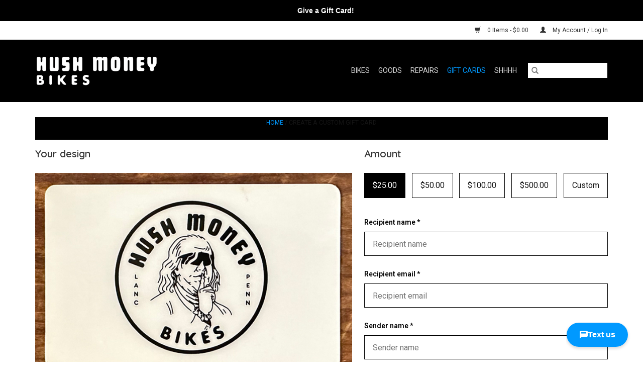

--- FILE ---
content_type: text/html;charset=utf-8
request_url: https://www.hushmoneybikes.com/giftcard/
body_size: 11390
content:
<!DOCTYPE html>
<html lang="us">
  <head>
    <meta charset="utf-8"/>
<!-- [START] 'blocks/head.rain' -->
<!--

  (c) 2008-2026 Lightspeed Netherlands B.V.
  http://www.lightspeedhq.com
  Generated: 25-01-2026 @ 23:39:16

-->
<link rel="canonical" href="https://www.hushmoneybikes.com/giftcard/"/>
<link rel="alternate" href="https://www.hushmoneybikes.com/index.rss" type="application/rss+xml" title="New Products"/>
<meta name="robots" content="noodp,noydir"/>
<meta property="og:url" content="https://www.hushmoneybikes.com/giftcard/?source=facebook"/>
<meta property="og:site_name" content="Hush Money Bikes"/>
<meta property="og:title" content="Gift card"/>
<meta property="og:description" content="Hush Money Bikes is a destination bicycle sales and repair shop in Lancaster, PA. View inventory online or visit the bike shop at 414 N Mary St for the complete"/>
<script>
<script async src="https://platform.twitter.com/widgets.js" charset="utf-8"></script>
</script>
<!--[if lt IE 9]>
<script src="https://cdn.shoplightspeed.com/assets/html5shiv.js?2025-02-20"></script>
<![endif]-->
<!-- [END] 'blocks/head.rain' -->
    <title>Gift card - Hush Money Bikes</title>
    <meta name="description" content="Hush Money Bikes is a destination bicycle sales and repair shop in Lancaster, PA. View inventory online or visit the bike shop at 414 N Mary St for the complete" />
    <meta name="keywords" content="Gift, card, Hush Money Bikes, Hush Money, Bicycle Sales, Bicycle Repair" />
    <meta http-equiv="X-UA-Compatible" content="IE=edge,chrome=1">
    <meta name="viewport" content="width=device-width, initial-scale=1.0">
    <meta name="apple-mobile-web-app-capable" content="yes">
    <meta name="apple-mobile-web-app-status-bar-style" content="black">

    <link rel="shortcut icon" href="https://cdn.shoplightspeed.com/shops/636103/themes/3581/v/71032/assets/favicon.ico?20200916192237" type="image/x-icon" />
    <link href="//fonts.googleapis.com/css?family=Roboto:400,300,600" rel="stylesheet" type="text/css">
    <link href="//fonts.googleapis.com/css?family=Quicksand:400,300,600" rel="stylesheet" type="text/css">
    <link rel="shortcut icon" href="https://cdn.shoplightspeed.com/shops/636103/themes/3581/v/71032/assets/favicon.ico?20200916192237" type="image/x-icon" />
    <link rel="stylesheet" href="https://cdn.shoplightspeed.com/shops/636103/themes/3581/assets/bootstrap-min.css?2024042414025020200921071828" />
    <link rel="stylesheet" href="https://cdn.shoplightspeed.com/shops/636103/themes/3581/assets/style.css?2024042414025020200921071828" />
    <link rel="stylesheet" href="https://cdn.shoplightspeed.com/shops/636103/themes/3581/assets/settings.css?2024042414025020200921071828" />
    <link rel="stylesheet" href="https://cdn.shoplightspeed.com/assets/gui-2-0.css?2025-02-20" />
    <link rel="stylesheet" href="https://cdn.shoplightspeed.com/assets/gui-responsive-2-0.css?2025-02-20" />
    <link rel="stylesheet" href="https://cdn.shoplightspeed.com/shops/636103/themes/3581/assets/custom.css?2024042414025020200921071828" />
    
    <script src="https://cdn.shoplightspeed.com/assets/jquery-1-9-1.js?2025-02-20"></script>
    <script src="https://cdn.shoplightspeed.com/assets/jquery-ui-1-10-1.js?2025-02-20"></script>

    <script type="text/javascript" src="https://cdn.shoplightspeed.com/shops/636103/themes/3581/assets/global.js?2024042414025020200921071828"></script>
    <script type="text/javascript" src="https://cdn.shoplightspeed.com/shops/636103/themes/3581/assets/bootstrap-min.js?2024042414025020200921071828"></script>
    <script type="text/javascript" src="https://cdn.shoplightspeed.com/shops/636103/themes/3581/assets/jcarousel.js?2024042414025020200921071828"></script>
    <script type="text/javascript" src="https://cdn.shoplightspeed.com/assets/gui.js?2025-02-20"></script>
    <script type="text/javascript" src="https://cdn.shoplightspeed.com/assets/gui-responsive-2-0.js?2025-02-20"></script>

    <!--[if lt IE 9]>
    <link rel="stylesheet" href="https://cdn.shoplightspeed.com/shops/636103/themes/3581/assets/style-ie.css?2024042414025020200921071828" />
    <![endif]-->
    <link rel="stylesheet" media="print" href="https://cdn.shoplightspeed.com/shops/636103/themes/3581/assets/print-min.css?2024042414025020200921071828" />
  </head>
  <body>
    <header>
  <div class="topnav">
    <div class="container">
      
      <div class="right">
        <span role="region" aria-label="Cart">
          <a href="https://www.hushmoneybikes.com/cart/" title="Cart" class="cart">
            <span class="glyphicon glyphicon-shopping-cart"></span>
            0 Items - $0.00
          </a>
        </span>
        <span>
          <a href="https://www.hushmoneybikes.com/account/" title="My Account" class="my-account">
            <span class="glyphicon glyphicon-user"></span>
                        	My Account / Log In
                      </a>
        </span>
      </div>
    </div>
  </div>

  <div class="navigation container">
    <div class="align">
      <div class="burger">
        <button type="button" aria-label="Open menu">
          <img src="https://cdn.shoplightspeed.com/shops/636103/themes/3581/assets/hamburger.png?20230910132855" width="32" height="32" alt="Menu">
        </button>
      </div>

              <div class="vertical logo">
          <a href="https://www.hushmoneybikes.com/" title="Hush Money Bikes - Lancaster Bicycle Sales and Repair">
            <img src="https://cdn.shoplightspeed.com/shops/636103/themes/3581/v/71024/assets/logo.png?20200731134455" alt="Hush Money Bikes - Lancaster Bicycle Sales and Repair" />
          </a>
        </div>
      
      <nav class="nonbounce desktop vertical">
        <form action="https://www.hushmoneybikes.com/search/" method="get" id="formSearch" role="search">
          <input type="text" name="q" autocomplete="off" value="" aria-label="Search" />
          <button type="submit" class="search-btn" title="Search">
            <span class="glyphicon glyphicon-search"></span>
          </button>
        </form>
        <ul region="navigation" aria-label=Navigation menu>
          <li class="item home ">
            <a class="itemLink" href="https://www.hushmoneybikes.com/">Home</a>
          </li>
          
                    	<li class="item sub">
              <a class="itemLink" href="https://www.hushmoneybikes.com/bikes/" title="Bikes">
                Bikes
              </a>
                            	<span class="glyphicon glyphicon-play"></span>
                <ul class="subnav">
                                      <li class="subitem">
                      <a class="subitemLink" href="https://www.hushmoneybikes.com/bikes/gravel-cross-bikes/" title="Gravel &amp; Cross Bikes">Gravel &amp; Cross Bikes</a>
                                          </li>
                	                    <li class="subitem">
                      <a class="subitemLink" href="https://www.hushmoneybikes.com/bikes/mountain-bikes/" title="Mountain Bikes">Mountain Bikes</a>
                                          </li>
                	                    <li class="subitem">
                      <a class="subitemLink" href="https://www.hushmoneybikes.com/bikes/commuting-rail-trail-bikes/" title="Commuting &amp; Rail Trail Bikes">Commuting &amp; Rail Trail Bikes</a>
                                          </li>
                	                    <li class="subitem">
                      <a class="subitemLink" href="https://www.hushmoneybikes.com/bikes/cargo-bikes/" title="Cargo Bikes">Cargo Bikes</a>
                                          </li>
                	                    <li class="subitem">
                      <a class="subitemLink" href="https://www.hushmoneybikes.com/bikes/electric-bikes/" title="Electric Bikes">Electric Bikes</a>
                                          </li>
                	                    <li class="subitem">
                      <a class="subitemLink" href="https://www.hushmoneybikes.com/bikes/road-bikes/" title="Road Bikes">Road Bikes</a>
                                          </li>
                	                    <li class="subitem">
                      <a class="subitemLink" href="https://www.hushmoneybikes.com/bikes/youth-bikes/" title="Youth Bikes">Youth Bikes</a>
                                          </li>
                	                    <li class="subitem">
                      <a class="subitemLink" href="https://www.hushmoneybikes.com/bikes/used-bikes/" title="Used Bikes">Used Bikes</a>
                                          </li>
                	              	</ul>
                          </li>
                    	<li class="item sub">
              <a class="itemLink" href="https://www.hushmoneybikes.com/goods/" title="Goods">
                Goods
              </a>
                            	<span class="glyphicon glyphicon-play"></span>
                <ul class="subnav">
                                      <li class="subitem">
                      <a class="subitemLink" href="https://www.hushmoneybikes.com/goods/clothing/" title="Clothing">Clothing</a>
                                              <ul class="subnav">
                                                      <li class="subitem">
                              <a class="subitemLink" href="https://www.hushmoneybikes.com/goods/clothing/casual-wear/" title="Casual Wear">Casual Wear</a>
                            </li>
                                                      <li class="subitem">
                              <a class="subitemLink" href="https://www.hushmoneybikes.com/goods/clothing/riding-apparel/" title="Riding Apparel">Riding Apparel</a>
                            </li>
                                                  </ul>
                                          </li>
                	                    <li class="subitem">
                      <a class="subitemLink" href="https://www.hushmoneybikes.com/goods/bike-accessories/" title="Bike Accessories">Bike Accessories</a>
                                              <ul class="subnav">
                                                      <li class="subitem">
                              <a class="subitemLink" href="https://www.hushmoneybikes.com/goods/bike-accessories/front-lights/" title="Front Lights">Front Lights</a>
                            </li>
                                                      <li class="subitem">
                              <a class="subitemLink" href="https://www.hushmoneybikes.com/goods/bike-accessories/panniers/" title="Panniers">Panniers</a>
                            </li>
                                                      <li class="subitem">
                              <a class="subitemLink" href="https://www.hushmoneybikes.com/goods/bike-accessories/water-bottles/" title="Water Bottles">Water Bottles</a>
                            </li>
                                                      <li class="subitem">
                              <a class="subitemLink" href="https://www.hushmoneybikes.com/goods/bike-accessories/camping-gear/" title="Camping Gear">Camping Gear</a>
                            </li>
                                                  </ul>
                                          </li>
                	                    <li class="subitem">
                      <a class="subitemLink" href="https://www.hushmoneybikes.com/goods/parts-components/" title="Parts &amp; Components">Parts &amp; Components</a>
                                              <ul class="subnav">
                                                      <li class="subitem">
                              <a class="subitemLink" href="https://www.hushmoneybikes.com/goods/parts-components/stem-caps/" title="Stem Caps">Stem Caps</a>
                            </li>
                                                      <li class="subitem">
                              <a class="subitemLink" href="https://www.hushmoneybikes.com/goods/parts-components/wheels/" title="Wheels">Wheels</a>
                            </li>
                                                  </ul>
                                          </li>
                	                    <li class="subitem">
                      <a class="subitemLink" href="https://www.hushmoneybikes.com/goods/tools/" title="Tools">Tools</a>
                                          </li>
                	                    <li class="subitem">
                      <a class="subitemLink" href="https://www.hushmoneybikes.com/goods/auto-racks/" title="Auto Racks">Auto Racks</a>
                                          </li>
                	                    <li class="subitem">
                      <a class="subitemLink" href="https://www.hushmoneybikes.com/goods/bicycle-trainers/" title="Bicycle Trainers">Bicycle Trainers</a>
                                          </li>
                	                    <li class="subitem">
                      <a class="subitemLink" href="https://www.hushmoneybikes.com/goods/specializedcom/" title="Specialized.com">Specialized.com</a>
                                          </li>
                	              	</ul>
                          </li>
                    	<li class="item">
              <a class="itemLink" href="https://www.hushmoneybikes.com/repairs/" title="Repairs">
                Repairs
              </a>
                          </li>
          
                    <li class="item active">
            <a class="itemLink" href="https://www.hushmoneybikes.com/giftcard/" title="Gift Cards">Gift Cards</a>
          </li>
          
                                    <li class="item sub">
                <a class="itemLink" href="https://www.hushmoneybikes.com/blogs/shhhh/" title="Shhhh">Shhhh</a>
                <ul class="subnav">
                                    	<li class="subitem">
                      <a class="subitemLink" href="https://www.hushmoneybikes.com/blogs/shhhh/cabalar-sets-opening-date/" title="Cabalar Sets Opening Date"  aria-label="Article Cabalar Sets Opening Date">Cabalar Sets Opening Date</a>
                  	</li>
                                    	<li class="subitem">
                      <a class="subitemLink" href="https://www.hushmoneybikes.com/blogs/shhhh/2024-summer-hootenanny/" title="2024 Summer Hootenanny"  aria-label="Article 2024 Summer Hootenanny">2024 Summer Hootenanny</a>
                  	</li>
                                    	<li class="subitem">
                      <a class="subitemLink" href="https://www.hushmoneybikes.com/blogs/shhhh/january-28-great-divide-bikepacking-presentation/" title="January 28 Great Divide Bikepacking Presentation"  aria-label="Article January 28 Great Divide Bikepacking Presentation">January 28 Great Divide Bikepacking Presentation</a>
                  	</li>
                                    	<li class="subitem">
                      <a class="subitemLink" href="https://www.hushmoneybikes.com/blogs/shhhh/cheers-to-some-of-the-best-bike-shops/" title="Cheers To Some Of The Best Bike Shops"  aria-label="Article Cheers To Some Of The Best Bike Shops">Cheers To Some Of The Best Bike Shops</a>
                  	</li>
                                    	<li class="subitem">
                      <a class="subitemLink" href="https://www.hushmoneybikes.com/blogs/shhhh/2023-fall-fuckaround-homecoming-weekend-details/" title="2023 Fall Fuckaround Homecoming Weekend Details"  aria-label="Article 2023 Fall Fuckaround Homecoming Weekend Details">2023 Fall Fuckaround Homecoming Weekend Details</a>
                  	</li>
                                  </ul>
              </li>
                      
                    	          		<li class="footerbrands item">
                <a class="itemLink" href="https://www.hushmoneybikes.com/brands/" title="Brands">
                  Brands
                </a>
          		</li>
          	          
                  </ul>

        <span class="glyphicon glyphicon-remove"></span>
      </nav>
    </div>
  </div>
</header>

    <div class="wrapper">
      <div class="container content" role="main">
        <link rel="stylesheet" type="text/css" href="https://cdn.shoplightspeed.com/assets/gui-core.css?2025-02-20" />
<script src="https://cdn.shoplightspeed.com/assets/gui-core.js?2025-02-20"></script>
 <style type="text/css">
  #gift-cards-page {
    color: #000;
  }

  #gift-cards-page .giftcard-full-width {
    width: 100%;
  }

  #gift-cards-page .giftcard-mt-1 {
    margin-top: 6px;
  }

  #gift-cards-page .giftcard-mt-2 {
    margin-top: 12px;
  }

  #gift-cards-page .giftcard-mt-3 {
    margin-top: 18px;
  }

  #gift-cards-page .giftcard-mt-4 {
    margin-top: 24px;
  }

  #gift-cards-page .giftcard-mt-6 {
    margin-top: 36px;
  }

  #gift-cards-page .giftcard-mt-10 {
    margin-top: 60px;
  }

  #gift-cards-page .giftcard-mb-1 {
    margin-bottom: 6px;
  }

  #gift-cards-page .giftcard-mb-4 {
    margin-bottom: 24px;
  }

  #gift-cards-page .giftcard-flex {
    display: -webkit-box;
    display: -ms-flexbox;
    display: flex;
    -webkit-box-pack: justify;
    -ms-flex-pack: justify;
    justify-content: space-between;

  }

  #gift-cards-page .giftcard-flex.main-grid>*+* {
    margin: 0 0 0 24px;
  }

  #gift-cards-page .giftcard-flex.giftcard-flex-row {
    -webkit-box-orient: horizontal;
    -webkit-box-direction: normal;
    -ms-flex-direction: row;
    flex-direction: row;
    -ms-flex-wrap: wrap;
    flex-wrap: wrap;
  }

  #gift-cards-page .giftcard-flex.giftcard-flex-column {
    -webkit-box-orient: vertical;
    -webkit-box-direction: normal;
    -ms-flex-direction: column;
    flex-direction: column;
    -webkit-box-pack: center;
    -ms-flex-pack: center;
    justify-content: center;
  }

  #gift-cards-page #giftcard-design {
    text-align: left;
    display: -webkit-box;
    display: -ms-flexbox;
    display: flex;
    -webkit-box-orient: vertical;
    -webkit-box-direction: normal;
    -ms-flex-direction: column;
    flex-direction: column;
  }

  #gift-cards-page #giftcard-design #giftcard-preview {
    /*DEFAULT IMAGE if everything fails*/
    background-image: url("https://storage.googleapis.com/gift_card_images/gift_cards2.jpeg");
    background-repeat: no-repeat;
    background-position: center;
    background-size: cover;
    /* keep the image ratio*/
    width: 100%;
    padding-top: 65%;
    border-radius: 6px;
  }

  #gift-cards-page #giftcard-design .design-grid {
    display: -webkit-box;
    display: -ms-flexbox;
    display: flex;
    -webkit-box-orient: horizontal;
    -webkit-box-direction: normal;
    -ms-flex-flow: row wrap;
    flex-flow: row wrap;
    margin: 24px -1.6%;
  }


  #gift-cards-page #giftcard-design .design-select {
    position: relative;
    margin: 1.6%;
  }

  #gift-cards-page #giftcard-design .design-select input {
    -webkit-appearance: none;
    -moz-appearance: none;
    appearance: none;
  }

  #gift-cards-page #giftcard-design .design-select input:checked::before {
    position: absolute;
    top: -12px;
    right: -12px;
    background: url(https://cdn.shoplightspeed.com/assets/storefront/omni-gift-cards/check-circle-fill.svg?2025-02-20) #fff;
    border-radius: 50%;
    background-size: 100%;
    display: inline-block;
    width: 24px;
    height: 24px;
    content: "";
  }

  #gift-cards-page #giftcard-design .design-select {
    width: 30%;
    padding-top: 25%;
    background-position: center center;
    background-size: cover;
    margin-bottom: 24px;
    border-radius: 6px;
  }

  #gift-cards-page #giftcard-design .design-select.collapsed-design-select {
    padding-top: unset;
    margin-bottom: unset;
  }

  #gift-cards-page #gui-giftcard-settings {
    text-align: left;
  }

  #gift-cards-page .giftcard-radio-toolbar input[type=radio] {
    opacity: 0;
    position: fixed;
    width: 0;
  }

  #gift-cards-page .giftcard-radio-toolbar label {
    display: inline-block;
    padding: 10px 16px;
    border: 1px solid #000;
    font-size: 16px;
    margin: 6px 0 12px 0;
  }

  #gift-cards-page .giftcard-radio-toolbar input[type=text] {
    display: inline-block;
    padding: 10px 16px;
    border: 1px solid #000;
    font-size: 16px;
  }

  #gift-cards-page .giftcard-radio-toolbar input[type=radio]:checked+label {
    background-color: #000;
    color: #fff;
  }

  #gift-cards-page #giftcard-form label.error {
    color: #ff0000;
    border: none;
    margin: 0;
    padding: 0;
    font-size: 14px;
    font-weight: normal;
  }


  #gift-cards-page #giftcard-custom-amount-input,
  #gift-cards-page .giftcard-form-field input[type="email"],
  #gift-cards-page .giftcard-form-field input[type="text"],
  #gift-cards-page .giftcard-form-field textarea {
    display: inline-block;
    padding: 10px 16px;
    border: 1px solid #000;
    font-size: 16px;
    max-width: inherit;
    height: 48px;
  }
  #gift-cards-page .giftcard-form-field textarea {
    height: inherit;
    resize: none;
  }

  #gift-cards-page #giftcard-custom-amount-input.error,
  #gift-cards-page .giftcard-form-field input[type="email"].error,
  #gift-cards-page .giftcard-form-field input[type="text"].error,
  #gift-cards-page .giftcard-form-field textarea.error {
    border: 1px solid #ff0000;
  }


  #gift-cards-page .giftcard-form-field label {
    font-size: 14px;
    font-weight: bold;
    color: #000;
    display: -webkit-box;
    display: -ms-flexbox;
    display: flex;
    -webkit-box-pack: justify;
    -ms-flex-pack: justify;
    justify-content: space-between;
    -webkit-box-align: center;
    -ms-flex-align: center;
    align-items: center;
  }

  #gift-cards-page #giftcard-custom-amount-input::-webkit-outer-spin-button,
  #gift-cards-page #giftcard-custom-amount-input::-webkit-inner-spin-button {
    -webkit-appearance: none;
    -moz-appearance: textfield;
    margin: 0;
  }


    #gift-cards-page .giftcard-submit-button {
    background: #000;
    border: 1px solid #000;
    color: #fff;
    height: 48px;
    text-transform: capitalize;
  }

  #gift-cards-page .giftcard-submit-button:hover {
    background: #525252;
    color: #fff;
  }
  
  #gift-cards-page .giftcard-submit-button:disabled {
    background: rgba(0, 0, 0, 0.20);
    border: 1px solid rgba(0, 0, 0, 0.20);
    color: #fff;
  }

  #gift-cards-page .giftcard-spacer-lg {
    -webkit-box-flex: 1.3;
    -ms-flex: 1.3;
    flex: 1.3;
  }

  #gift-cards-page .giftcard-spacer-sm {
    -webkit-box-flex: 1;
    -ms-flex: 1;
    flex: 1;
  }

  #gift-cards-page #giftcard-check-balance {
    display: -webkit-box;
    display: -ms-flexbox;
    display: flex;
    -webkit-box-pack: end;
    -ms-flex-pack: end;
    justify-content: flex-end;
  }

  #gift-cards-page .giftcard-check-balance a {
    color: #000;
    text-decoration: underline;
    cursor: pointer;
  }

  #gift-cards-page .giftcard-check-balance a:hover {
    text-decoration: none;
  }

  #gift-cards-page .giftcard-details-list {
    list-style-type: disc;
    margin-left: 24px;
  }

  @media (max-width: 768px) {
    #gift-cards-page .giftcard-flex {
      -webkit-box-orient: vertical;
      -webkit-box-direction: normal;
      -ms-flex-direction: column;
      flex-direction: column;
    }

    #gift-cards-page #giftcard-design #giftcard-preview {
      /*width + padding-top => aspect radio of a card*/
      width: 60%;
      padding-top: 38%;
      margin: 0 auto 24px auto;
    }

    #gift-cards-page .giftcard-form-field {
      margin: 4vh 0;
    }

    #gift-cards-page .giftcard-submit-button {
      margin-top: 1vh;
    }

    #gift-cards-page #giftcard-design .design-grid {
      margin: 0px 18px;
    }

    #gift-cards-page .giftcard-flex.giftcard-flex-row {
      -ms-flex-wrap: wrap;
      flex-wrap: wrap;
      -webkit-box-pack: start;
      -ms-flex-pack: start;
      justify-content: flex-start;
      margin: 0 0 0 -24px;

    }

    #gift-cards-page .giftcard-flex.giftcard-flex-row>*+* {
      margin: 0 0 18px 24px;
    }

    #gift-cards-page #giftcard-design .design-select {
      width: 15%;
      padding-top: 10%;
      margin-bottom: 12px;
    }


  }
</style>

  <main id="gift-cards-page" class="gui gui-wrapper">
    
<style>
  .giftcard-check-balance a {
    color: #000;
    text-decoration: underline;
    cursor: pointer;
  }

  .giftcard-check-balance a:hover {
    text-decoration: none;
  }

  #giftcard-modal-wrapper {
    /*js toggle to flex*/
    display: none;
    position: absolute;
    width: 100%;
    height: 100%;
    align-items: center;
    justify-content: center;
    text-align: center;
    z-index: 10;

  }

  #giftcard-modal-wrapper .giftcard-modal {
    background: #fff;
    max-width: 600px;
    width: 80%;
    position: absolute;
    top: 0;
    overflow: auto;
    display: flex;
    flex-direction: column;
    justify-content: space-between;
  }


  #giftcard-modal-wrapper .giftcard-modal-background {
    background-color: #333;
    height: 100%;
    left: 0;
    position: fixed;
    opacity: 0.6;
    top: 0;
    width: 100%;
  }



  #giftcard-modal-wrapper .giftcard-modal-header {
    background: #fff;

    display: flex;
    align-items: baseline;
    justify-content: space-between;
    padding: 12px 24px;
    border-bottom: 1px solid #D7DCE1;
  }

  #giftcard-modal-wrapper .giftcard-modal-label {
    color: #232429;
    margin: 0;
    padding: 0;
    font-size: 18px;
  }

  #giftcard-modal-wrapper #giftcard-modal-close.close {
    background: rgba(12, 13, 13, 0.1);
    font-size: 16px;
    border-radius: 50%;
    display: flex;
    justify-content: center;
    width: 20px;
    height: 20px;
    line-height: 20px;
    font-weight: bold;
    color: rgba(12, 13, 13, 0.5);
  }

  #giftcard-modal-wrapper #giftcard-modal-close.close:hover {
    background: rgba(12, 13, 13, 0.3);
  }


  #giftcard-modal-wrapper .giftcard-modal-content {
    height: 100%;
  }

  #giftcard-modal-wrapper .giftcard-modal-image {
    width: 100%;
    min-height: 230px;
    background: url("https://storage.googleapis.com/gift_card_images/gift_cards2.jpeg") no-repeat center center;
    background-size: cover;
  }


  #giftcard-modal-wrapper .giftcard-modal-form-main {
    padding: 10px 120px;
  }

  #giftcard-modal-wrapper #giftcard-check-form {
    display: flex;
    flex-direction: column;
  }

  #giftcard-modal-wrapper #giftcard-check-form .giftcard-check-form-field {

    display: flex;
    flex-direction: column;
    width: 100%;
  }

  #giftcard-modal-wrapper #giftcard-check-form .giftcard-check-form-field label {
    display: flex;
    justify-content: space-between;
    align-self: baseline;
    font-size: 14px;
    font-weight: bold;
    color: #000;

  }

  #giftcard-modal-wrapper #giftcard-check-form .giftcard-check-form-field input {
    display: inline-block;
    padding: 10px 16px;
    border: 1px solid #000;
    font-size: 14px;
    max-width: inherit;
    height: 36px;
  }

  #giftcard-modal-wrapper #giftcard-check-form .giftcard-check-action {

    margin-top: 18px;
    background: #000;
    border: 1px solid #000;
    color: #fff;
    height: 40px;
    text-transform: capitalize;
    width: fit-content;
    padding: 0 18px;
    font-weight: bold;

  }

  #giftcard-modal-wrapper #giftcard-check-form .giftcard-check-action:hover {
    background: rgba(0, 0, 0, 0.65);
    color: #fff;
  }


  #giftcard-modal-wrapper #giftcard-check-form label.error {
    color: #ff0000;
    font-weight: normal;
  }

  #giftcard-modal-wrapper #giftcard-check-form .giftcard-check-form-field input.error {
    border: 1px solid #ff0000;
  }

  #giftcard-modal-wrapper #giftcard-modal-footer button {
    background: #D7DCE1;
    color: rgba(12, 13, 13, 0.5);
    padding: 18px 24px;
    display: flex;
    justify-content: center;
    align-items: center;
    text-transform: capitalize;
  }

  #giftcard-modal-wrapper #giftcard-modal-footer button:hover {
    background: rgba(12, 13, 13, 0.3);
  }

  #giftcard-modal-wrapper .giftcard-modal-footer {
    background: #F1F1F1;
    height: 70px;
    border-top: 1px solid #D7DCE1;
    display: flex;
    align-items: left;
    justify-content: flex-end;
    padding: 18px 24px;

  }

  @media (max-width: 575px) {
    #giftcard-modal-wrapper .giftcard-modal {
      max-width: inherit;
      width: 95%;

    }

    #giftcard-modal-wrapper .giftcard-modal-form-main {
      padding: 10px 10%;
    }
  }
</style>

<!-- Modal -->
<div id="giftcard-modal-wrapper">
  <div class="giftcard-modal-background"></div>
  <div class="giftcard-modal">
    <div class="giftcard-modal-header">
      <p class="giftcard-modal-label">Check gift card balance</p>
      <button id="giftcard-modal-close" type="button" class="close" aria-label="Close">
        <span aria-hidden="true">&times;</span>
      </button>
    </div>
    <!-- Modal content -->

    <div id="giftcard-modal-content" class="giftcard-modal-content">
      <div class="giftcard-modal-image"></div>
      <div class="giftcard-modal-form-main">
        <form id="giftcard-check-form">
          <div class="giftcard-check-form-field">
            <label for="check-giftcard">Gift card code </label>
            <input type="text" id="check-giftcard" name="giftcard" minlength="8" pattern=".{8,32}" maxlength="32" required
              placeholder='1119 - a4fd - 11ds - 9ad92'>
          </div>
          <button class="giftcard-check-action" type="submit" id="giftcard-check-btn">
            <i class="icon-user icon-white"></i> Check balance
          </button>
        </form>
      </div>
    </div>
    <div id="giftcard-modal-footer" class="giftcard-modal-footer"><button
        id="giftcard-modal-close-footer">Close</button></div>
  </div>
</div>


<script>
  $(document).ready(function () {

    $('#giftcard-modal-open').on('click', function () {
      $('#giftcard-modal-wrapper').css('display', 'flex');
    });

    var cardCode = '';
    $('#check-giftcard').on('change', function (e) {
      cardCode = encodeURIComponent(e.target.value);
    })
    $('#giftcard-check-btn').on('click', function (e) {
      e.preventDefault();
      $('#giftcard-check-form').validate();
      if($('#giftcard-check-form').valid()) {
        checkBalance(cardCode)
      }
    });

    function checkBalance(code) {
      if (code) {
        $.getJSON(`/giftcard/bycode/${code}/`, function (response) {
          if (response && response.giftcard && !!response.giftcard.balance >= 0) {
            var data = '<span class= "glyphicon glyphicon-gift" /></span > ' + response.giftcard.balanceFormatted;
            $('#giftcard-check-btn').html(data)
          }
          else {
            $('#giftcard-check-btn').html('No info')
          }
        })
      }
    }

    $('#check-giftcard').on('keydown', function () {
      $('#giftcard-check-btn').html('Check balance')
    })

    // When the user clicks anywhere outside of the modal, or any close button
    $('.giftcard-modal-background, #giftcard-modal-close, #giftcard-modal-close-footer').on('click', function () {
      $('#check-giftcard').val('');
      $('#giftcard-check-btn').html('Check balance')
      $('#giftcard-check-form').validate().resetForm();
      $('#giftcard-modal-wrapper').hide();
    });

    // When the user clicks ESC, close modal
    $(document).on('keyup', function (e) {
      if (e.keyCode === 27) $('#giftcard-modal-wrapper').hide();
    });


  });
</script>
    <header>
      <p class="gui-align-center gui-small breadcrumbs">
        <a href="/">Home</a> / Create a custom gift card
      </p>
      <h1 class="gui-locations-title gui-align-center gui-page-title">Create a custom gift card</h1>
    </header>
    <form id="giftcard-form" action="https://www.hushmoneybikes.com/cart/addGiftCard/" method="post">
            <section>
        <div class="giftcard-flex main-grid">
          <div id="giftcard-design" class="giftcard-spacer-lg">
            <h2 class="gui-content-title">Your design</h2>
            <div id="giftcard-preview" class="giftcard-mt-1"></div>
                        <div class="design-grid">
                            <input name="imageUUID" id="gift-card-image-uuid" type="hidden" />
                                          <label class="design-select" for="design-1"><input type="radio" id="design-1"
                  name="design" value="https://storage.googleapis.com/ls_gift_card_images_prd/merchantImages/54a39bda-5adc-5c36-9b66-da0a2fd74857/d9ae74ec-6ffd-4c46-8cf4-c62676efe3f8/31f08186-04de-447e-8742-da4b0d5dba82" data-imageuuid="31f08186-04de-447e-8742-da4b0d5dba82">
              </label>
                          </div>
                      </div>
          <div id="gui-giftcard-settings" class="giftcard-spacer-sm">
            <h2 class="gui-content-title">Amount</h2>
            
            <div class="giftcard-radio-toolbar">
              <div class="giftcard-flex giftcard-flex-column">
                <div class="giftcard-flex giftcard-flex-row  giftcard-custom-amounts-block ">
                                                      <input type="radio" id="amount-1" name="amount" value="25">
                  <label for="amount-1">$25.00</label>
                                    <input type="radio" id="amount-2" name="amount" value="50">
                  <label for="amount-2">$50.00</label>
                                    <input type="radio" id="amount-3" name="amount" value="100">
                  <label for="amount-3">$100.00</label>
                                    <input type="radio" id="amount-4" name="amount" value="500">
                  <label for="amount-4">$500.00</label>
                                                      <input type="radio" id="amount-custom" name="amount" value="custom">
                  <label for="amount-custom">Custom</label>
                </div>
                <div class="giftcard-flex giftcard-flex-column " id="giftcard-custom-amount" style="display: none;">
                  <input type="number" step="1" id="giftcard-custom-amount-input" value="" min=10
                    max=500 class="gui-align-self-center giftcard-full-width giftcard-mt-2"
                    placeholder='Enter custom gift card amount'>
                </div>
              </div>
            </div>
                        <div class="giftcard-flex giftcard-flex-column giftcard-form-field giftcard-mt-4" id="giftcard-recipient-name">
              <label for="giftcard-recipient-name">Recipient name *</label>
              <input type="text" id="giftcard-recipient-name-input" name="recipient-name" required class="giftcard-full-width giftcard-mt-1"
                     placeholder='Recipient name' maxlength="100">
            </div>
            <div class="giftcard-flex giftcard-flex-column giftcard-form-field giftcard-mt-4" id="giftcard-email">
              <label for="giftcard-email">Recipient email *</label>
              <input type="email" id="giftcard-email-input" name="email" required class="giftcard-full-width giftcard-mt-1"
                     placeholder='Recipient email'>
            </div>
            <div class="giftcard-flex giftcard-flex-column giftcard-form-field giftcard-mt-4" id="giftcard-sender-name">
              <label for="giftcard-sender-name">Sender name *</label>
              <input type="text" id="giftcard-sender-name-input" name="sender-name" required class="giftcard-full-width giftcard-mt-1"
                     placeholder='Sender name' maxlength="100">
            </div>
            <div class="giftcard-flex giftcard-flex-column giftcard-form-field giftcard-mt-4" id="giftcard-personal-message">
              <label for="giftcard-personal-message">Personal message (Optional)</label>
              <textarea id="giftcard-personal-message-textarea" name="personal-message" class="giftcard-full-width giftcard-mt-1"
                        spellcheck="true" rows="4" maxlength="200" placeholder="Personal message"></textarea>
              <span class="giftcard-mt-1 gui-small gui-align-right" id="giftcard-personal-message-counter">
                <span id="giftcard-personal-message-remaining">0</span>/200 characters
              </span>
            </div>
                        <input
              class="gui-button-large giftcard-mt-6 gui-big gui-button-action giftcard-submit-button giftcard-full-width "
              type="submit" id="giftcard-add-to-cart" value="Add to cart" />
                        <div class="giftcard-full-width giftcard-mt-10 giftcard-mb-4">
              <p class="gui-big giftcard-mb-1" style="font-weight: bold;">
                Product details
              <ul class="giftcard-details-list">
                <li>Gift card purchases are non-refundable</li>
                <li>Gift card emails send to the recipient instantly</li>
              </ul>
              </p>
            </div>
            <div id="giftcard-check-balance" class="giftcard-flex">
              <div class="giftcard-full-width">
                <p class="gui-big" style="font-weight: bold;"> Already have a gift card?
                </p>
                <p class="giftcard-check-balance">
                  <a id="giftcard-modal-open">Check gift card balance</a>
                </p>
              </div>
            </div>
                      </div>
        </div>
      </section>
    </form>
  </main>

<script src="https://cdn.shoplightspeed.com/assets/jquery.validate.min.js?2025-02-20" ></script>

<script type="text/javascript">

    $(document).ready(function () {
        $.validator.methods.email = function( value, element ) {
          return  /^(([^<>()\[\]\\.,;:\s@"]+(\.[^<>()\[\]\\.,;:\s@"]+)*)|(".+"))@((\[[0-9]{1,3}\.[0-9]{1,3}\.[0-9]{1,3}\.[0-9]{1,3}])|(([a-zA-Z\-0-9]+\.)+[a-zA-Z]{2,}))$/.test( value );
        }

        $.extend($.validator.messages, {
            required: 'This field is required',
            remote: 'This field is invalid',
            email: 'Must be a valid email address',
            url: 'Must be a valid URL',
            date: 'Must be a valid date',
            dateISO: 'Must be a valid date (ISO)',
            number: 'Must be a valid number',
            digits: 'Must be only digits',
            creditcard: 'Must be a valid credit card number',
            equalTo: 'Enter the value again',
            accept: 'Must be a value with a valid extension',
            maxlength: $.validator.format(
                'Must be {0} characters or less'
            ),
            minlength: $.validator.format(
                'Must be at least {0} characters'
            ),
            rangelength: $.validator.format(
                'Must be between {0} and {1} characters'
            ),
            range: $.validator.format(
                'Must be a value between {0} and {1}'
            ),

            max: $.validator.format(
                'Must be equal to or less than {0}'
            ),
            min: $.validator.format(
                'Must be equal to or greather than {0}'
            ),
        });
    });

</script>
<script>

  $(function () {
    var customAmountRadioButton = $('#amount-custom');
    var designSelect = $('.design-select');
    var availableGiftCardDesigns = JSON.parse('[{"id":"31f08186-04de-447e-8742-da4b0d5dba82","url":"https:\/\/storage.googleapis.com\/ls_gift_card_images_prd\/merchantImages\/54a39bda-5adc-5c36-9b66-da0a2fd74857\/d9ae74ec-6ffd-4c46-8cf4-c62676efe3f8\/31f08186-04de-447e-8742-da4b0d5dba82","hidden":false,"sort":0,"merchantProvidedImage":true}]');
    var customAmountRadioButtonLabel = $("label[for='amount-custom']");
    var customAmountBlock = $('#giftcard-custom-amount');
    var allCustomAmountsBlock = $('.giftcard-custom-amounts-block')
    var customAmountError = $('#giftcard-custom-amount-error');
    var customAmountInput = $('#giftcard-custom-amount-input');
    var actionButton = $('#giftcard-add-to-cart');
    var email = $('#giftcard-email-input');
    var presetAmountsSize = '4';
    var currency = 'USD';
    var ecomSettings = JSON.parse('{"id":9261,"currency":"USD","channel":"ecom","enabled":true,"min_value":10,"max_value":500,"sell_enabled":true,"redeem_enabled":true,"created_at":"2021-10-05T15:52:36.789943Z","updated_at":"2024-06-14T20:18:49.138444Z","expiry_period_enabled":false}');


    	let customMessageTextArea = document.getElementById('giftcard-personal-message-textarea');
    function handleTextAreaChange() {
	  let textArea = document.getElementById('giftcard-personal-message-textarea');
	  let textAreaValue = textArea.value;
	  let textAreaValueLength = textAreaValue.length;
	  let textAreaMaxLength = Number(textArea.getAttribute('maxlength') || "");
	  let textAreaRemainingSpan = document.getElementById('giftcard-personal-message-remaining');
      let textAreaRemainingBlock = document.getElementById('giftcard-personal-message-counter');
	  textAreaRemainingSpan.textContent = textAreaValueLength;
      if (textAreaValueLength > textAreaMaxLength) {
          textAreaRemainingBlock.style.color = '#ff0000';
      } else if(textAreaValueLength === textAreaMaxLength){
          textAreaRemainingBlock.style.color = '#EA891E';
      } else {
          textAreaRemainingBlock.style.color = '#000';
	  }
	}

    customMessageTextArea.addEventListener('input', function(){
	  handleTextAreaChange();
	});
        function updateDesign() {
      var selectedDesign = document.querySelector('input[name="design"]:checked')
	  document.getElementById('giftcard-preview').style.backgroundImage =`url(${selectedDesign.value})`;
            document.getElementById('gift-card-image-uuid').value = selectedDesign.dataset.imageuuid ;
          }

    $('input[name=amount]').first().prop('checked', true);

    // handle designs
    if (availableGiftCardDesigns) { // else handle in css
      $('input[name="design"]').first().prop('checked', true);
      if (availableGiftCardDesigns.length === 1) {
        $('#giftcard-preview').css('background-image', `url(${availableGiftCardDesigns[0].url})`)
        $('#design-1').css('display', 'none');
        designSelect.addClass('collapsed-design-select');
        document.getElementById('gift-card-image-uuid').value = availableGiftCardDesigns[0].id ;
      }
      else {
        availableGiftCardDesigns.map((image, index) => {
          $('label[for="design-' + (index + 1) + '"]').css('background-image', 'url(' + image.url + ')');
          var selectedImgUrl = $('input[name="design"]:checked').val()
          $('#giftcard-preview').css('background-image', 'url(' + selectedImgUrl + ')')
        }
        );
        updateDesign();
        designSelect.on('click', function () {
          updateDesign();
        })
      }
    }


    function handleCustomAmountInput() {
      var amount = customAmountInput.val();
      customAmountInput.prop('required', true);
      customAmountRadioButton.attr('value', amount);

      if (presetAmountsSize == 0) {
        customAmountBlock.css({ display: 'inline-block' });
        customAmountRadioButton.css({ display: 'none' });
        customAmountRadioButtonLabel.css({ display: 'none' });
        allCustomAmountsBlock.css({ display: 'none' });
        customAmountInput.css({ marginTop: '6px' });
        customAmountInput.prop('required', true);
      }
      if (!customAmountRadioButton.is(':checked')) {
        customAmountInput.prop('required', false);
        customAmountBlock.css({ display: 'none' });
        customAmountInput.val('');
        customAmountRadioButton.attr('value', '');
      }
    }
    handleCustomAmountInput();

    customAmountRadioButton.on('click', function () {
      customAmountBlock.css({ display: 'inline-block' });
      handleCustomAmountInput();
      $('input[name="amount"]').on('click', function () {
        handleCustomAmountInput();
      });
    });

    $('form').on('change', function () {
      handleCustomAmountInput();
    });

    $('#giftcard-form').validate({
      success: function () {
        $("#giftcard-add-to-cart").prop('disabled', false);
      },
      submitHandler: function (form) {
        $("#giftcard-add-to-cart").prop('disabled', true);
        $(form)[0].submit();
      }
    });
  });

</script>
      </div>

      <footer>
  <hr class="full-width" />
  <div class="container">
    <div class="social row">
              <form id="formNewsletter" action="https://www.hushmoneybikes.com/account/newsletter/" method="post" class="newsletter col-xs-12 col-sm-7 col-md-7">
          <label class="title" for="formNewsletterEmail">Sign up for our newsletter:</label>
          <input type="hidden" name="key" value="10ba2a6cea326f49c05d784619883a78" />
          <input type="text" name="email" id="formNewsletterEmail" value="" placeholder="E-mail"/>
          <button
            type="submit"
            class="btn glyphicon glyphicon-send"
            title="Subscribe"
          >
            <span>Subscribe</span>
          </button>
        </form>
      
            	<div class="social-media col-xs-12 col-md-12  col-sm-5 col-md-5 text-right">
        	<div class="inline-block relative">
          	<a href="https://www.facebook.com/hushmoneybikes" class="social-icon facebook" target="_blank" aria-label="Facebook Hush Money Bikes"></a>          	          	          	          	          	          	<a href="https://www.instagram.com/hushmoneybikes" class="social-icon instagram" target="_blank" aria-label="Instagram Hush Money Bikes"></a>
          	        	</div>
      	</div>
          </div>

    <hr class="full-width" />

    <div class="links row">
      <div class="col-xs-12 col-sm-3 col-md-3" role="article" aria-label="About Us links">
        <label class="footercollapse" for="_1">
          <strong>About Us</strong>
          <span class="glyphicon glyphicon-chevron-down hidden-sm hidden-md hidden-lg"></span>
        </label>
        <input class="footercollapse_input hidden-md hidden-lg hidden-sm" id="_1" type="checkbox">
        <div class="list">
          <ul class="no-underline no-list-style">
                          <li>
                <a href="https://www.hushmoneybikes.com/service/lancaster-bike-shop-near-me/" title="Location &amp; Hours" >
                  Location &amp; Hours
                </a>
              </li>
                          <li>
                <a href="https://www.hushmoneybikes.com/service/event-calendar/" title="Event Calendar" >
                  Event Calendar
                </a>
              </li>
                          <li>
                <a href="https://www.hushmoneybikes.com/service/about/" title="Who We Are" >
                  Who We Are
                </a>
              </li>
                          <li>
                <a href="https://www.hushmoneybikes.com/service/shipping-quotes/" title="Shipping Info" >
                  Shipping Info
                </a>
              </li>
                          <li>
                <a href="https://www.hushmoneybikes.com/service/privacy-policy/" title="Privacy Policy" >
                  Privacy Policy
                </a>
              </li>
                          <li>
                <a href="https://www.hushmoneybikes.com/service/shipping-returns/" title="Returns" >
                  Returns
                </a>
              </li>
                      </ul>
        </div>
      </div>

      <div class="col-xs-12 col-sm-3 col-md-3" role="article" aria-label="Products links">
    		<label class="footercollapse" for="_2">
        	<strong>Products</strong>
          <span class="glyphicon glyphicon-chevron-down hidden-sm hidden-md hidden-lg"></span>
        </label>
        <input class="footercollapse_input hidden-md hidden-lg hidden-sm" id="_2" type="checkbox">
        <div class="list">
          <ul>
            <li><a href="https://www.hushmoneybikes.com/collection/" title="All Products">All Products</a></li>
            <li><a href="https://www.hushmoneybikes.com/giftcard/" title="Gift Cards">Gift Cards</a></li>            <li><a href="https://www.hushmoneybikes.com/collection/?sort=newest" title="New Products">New Products</a></li>
            <li><a href="https://www.hushmoneybikes.com/collection/offers/" title="Year-End Clearance">Year-End Clearance</a></li>
                        	<li><a href="https://www.hushmoneybikes.com/brands/" title="Brands">Brands</a></li>
                                    <li><a href="https://www.hushmoneybikes.com/index.rss" title="RSS feed">RSS feed</a></li>
          </ul>
        </div>
      </div>

      <div class="col-xs-12 col-sm-3 col-md-3" role="article" aria-label="My Account links">
        <label class="footercollapse" for="_3">
        	<strong>
          	          		My Account
          	        	</strong>
          <span class="glyphicon glyphicon-chevron-down hidden-sm hidden-md hidden-lg"></span>
        </label>
        <input class="footercollapse_input hidden-md hidden-lg hidden-sm" id="_3" type="checkbox">

        <div class="list">
          <ul>
            
                        	            		<li><a href="https://www.hushmoneybikes.com/account/" title="Log In">Log In</a></li>
            	                        	            		<li><a href="https://www.hushmoneybikes.com/account/orders/" title="My Orders">My Orders</a></li>
            	                        	                        	                        	                      </ul>
        </div>
      </div>

      <div class="col-xs-12 col-sm-3 col-md-3" role="article" aria-label="Company info">
      	<label class="footercollapse" for="_4">
      		<strong>
                        	Hush Money Bikes
                      </strong>
          <span class="glyphicon glyphicon-chevron-down hidden-sm hidden-md hidden-lg"></span>
        </label>
        <input class="footercollapse_input hidden-md hidden-lg hidden-sm" id="_4" type="checkbox">

        <div class="list">
        	          	<span class="contact-description">Your Destination Bike Shop</span>
                  	          	<div class="contact" role="group" aria-label="Phone number: 717-723-8334">
            	<span class="glyphicon glyphicon-earphone"></span>
            	717-723-8334
          	</div>
        	        	          	<div class="contact">
            	<span class="glyphicon glyphicon-envelope"></span>
            	<a href="/cdn-cgi/l/email-protection#4e292b3a3d21232b0e263b3d262321202b372c27252b3d602d2123" title="Email" aria-label="Email: getsome@hushmoneybikes.com">
              	<span class="__cf_email__" data-cfemail="ff989a8b8c90929abf978a8c979290919a869d96949a8cd19c9092">[email&#160;protected]</span>
            	</a>
          	</div>
        	        </div>

                
              </div>
    </div>
  	<hr class="full-width" />
  </div>

  <div class="copyright-payment">
    <div class="container">
      <div class="row">
        <div class="copyright col-md-6">
          © Copyright 2026 Hush Money Bikes
                    	- Powered by
          	          		<a href="http://www.lightspeedhq.com" title="Lightspeed" target="_blank" aria-label="Powered by Lightspeed">Lightspeed</a>
          		          	                  </div>
        <div class="payments col-md-6 text-right">
                      <a href="https://www.hushmoneybikes.com/service/payment-methods/" title="Credit Card">
              <img src="https://cdn.shoplightspeed.com/assets/icon-payment-creditcard.png?2025-02-20" alt="Credit Card" />
            </a>
                  </div>
      </div>
    </div>
  </div>
</footer>
    </div>
    <!-- [START] 'blocks/body.rain' -->
<script data-cfasync="false" src="/cdn-cgi/scripts/5c5dd728/cloudflare-static/email-decode.min.js"></script><script>
(function () {
  var s = document.createElement('script');
  s.type = 'text/javascript';
  s.async = true;
  s.src = 'https://www.hushmoneybikes.com/services/stats/pageview.js';
  ( document.getElementsByTagName('head')[0] || document.getElementsByTagName('body')[0] ).appendChild(s);
})();
</script>
  
<!-- Global site tag (gtag.js) - Google Analytics -->
<script async src="https://www.googletagmanager.com/gtag/js?id=G-WLN0MK5CLC"></script>
<script>
    window.dataLayer = window.dataLayer || [];
    function gtag(){dataLayer.push(arguments);}

        gtag('consent', 'default', {"ad_storage":"denied","ad_user_data":"denied","ad_personalization":"denied","analytics_storage":"denied","region":["AT","BE","BG","CH","GB","HR","CY","CZ","DK","EE","FI","FR","DE","EL","HU","IE","IT","LV","LT","LU","MT","NL","PL","PT","RO","SK","SI","ES","SE","IS","LI","NO","CA-QC"]});
    
    gtag('js', new Date());
    gtag('config', 'G-WLN0MK5CLC', {
        'currency': 'USD',
                'country': 'US'
    });

    </script>
  <script>(function(e,o){if(e.ikeono){console.error("Ikeono embed already included");return}e.ikeono={};var n=["init"];e.ikeono._beforeLoadCallQueue=[];n.forEach(o=>{e.ikeono[o]=function(){e.ikeono._beforeLoadCallQueue.push([o,arguments])}});var t=o.createElement("script");t.type="text/javascript";t.async=true;t.src="https://widget.ikeono.com/ikwshim.js";var i=o.getElementsByTagName("script")[0];i.parentNode.insertBefore(t,i)})(window,document);ikeono.init('e7160a62-290a-4e26-8788-d44870607428', '#0099ff', false, false, 0, [{"shop_id":"e7160a62-290a-4e26-8788-d44870607428","name":"Hush Money Bikes"}]);</script>
  <style type="text/css">
  body {
    margin-top: 42px;
  }
  .wsa-demobar {
    width: 100%;
    height: 40px;
    position: fixed;
    top: 0;
    left: 0;
    background: url(https://cdn.shoplightspeed.com/assets/wsa-demobar-bg.png?2025-02-20);
    box-shadow: 0 0 2px rgba(0, 0, 0, 0.5);
    border-bottom: 2px solid #FFFFFF;
    text-align: center;
    line-height: 40px;
    font-weight: bold;
    text-shadow: 0 -1px 0 rgba(0, 0, 0, 0.5);
    color: #FFF;
    font-size: 14px;
    font-family: Helvetica;
    z-index: 1000;
  }

  .wsa-demobar a {
    color: #fff;
  }

  .wsa-demobar a.close {
    display: block;
    float: right;
    width: 40px;
    height: 40px;
    text-indent: -9999px;
    background: url(https://cdn.shoplightspeed.com/assets/wsa-demobar-close.png?2025-02-20);
  }
</style>
<div class="wsa-demobar">
      <a href="javascript:window.location.href = 'https://www.hushmoneybikes.com/admin';">&larr; Return to the back office</a>&nbsp;&nbsp;&nbsp;
    Give a  Gift Card!
  <a class="close" href="https://www.hushmoneybikes.com/session/demobar/?action=hide" title="Hide"><span>Hide</span></a>
</div><!-- [END] 'blocks/body.rain' -->
      <script>(function(){function c(){var b=a.contentDocument||a.contentWindow.document;if(b){var d=b.createElement('script');d.innerHTML="window.__CF$cv$params={r:'9c3b9be31fd8fda9',t:'MTc2OTM4NDM1Ni4wMDAwMDA='};var a=document.createElement('script');a.nonce='';a.src='/cdn-cgi/challenge-platform/scripts/jsd/main.js';document.getElementsByTagName('head')[0].appendChild(a);";b.getElementsByTagName('head')[0].appendChild(d)}}if(document.body){var a=document.createElement('iframe');a.height=1;a.width=1;a.style.position='absolute';a.style.top=0;a.style.left=0;a.style.border='none';a.style.visibility='hidden';document.body.appendChild(a);if('loading'!==document.readyState)c();else if(window.addEventListener)document.addEventListener('DOMContentLoaded',c);else{var e=document.onreadystatechange||function(){};document.onreadystatechange=function(b){e(b);'loading'!==document.readyState&&(document.onreadystatechange=e,c())}}}})();</script><script defer src="https://static.cloudflareinsights.com/beacon.min.js/vcd15cbe7772f49c399c6a5babf22c1241717689176015" integrity="sha512-ZpsOmlRQV6y907TI0dKBHq9Md29nnaEIPlkf84rnaERnq6zvWvPUqr2ft8M1aS28oN72PdrCzSjY4U6VaAw1EQ==" data-cf-beacon='{"rayId":"9c3b9be31fd8fda9","version":"2025.9.1","serverTiming":{"name":{"cfExtPri":true,"cfEdge":true,"cfOrigin":true,"cfL4":true,"cfSpeedBrain":true,"cfCacheStatus":true}},"token":"8247b6569c994ee1a1084456a4403cc9","b":1}' crossorigin="anonymous"></script>
</body>
</html>


--- FILE ---
content_type: text/javascript;charset=utf-8
request_url: https://www.hushmoneybikes.com/services/stats/pageview.js
body_size: -437
content:
// SEOshop 25-01-2026 23:39:17